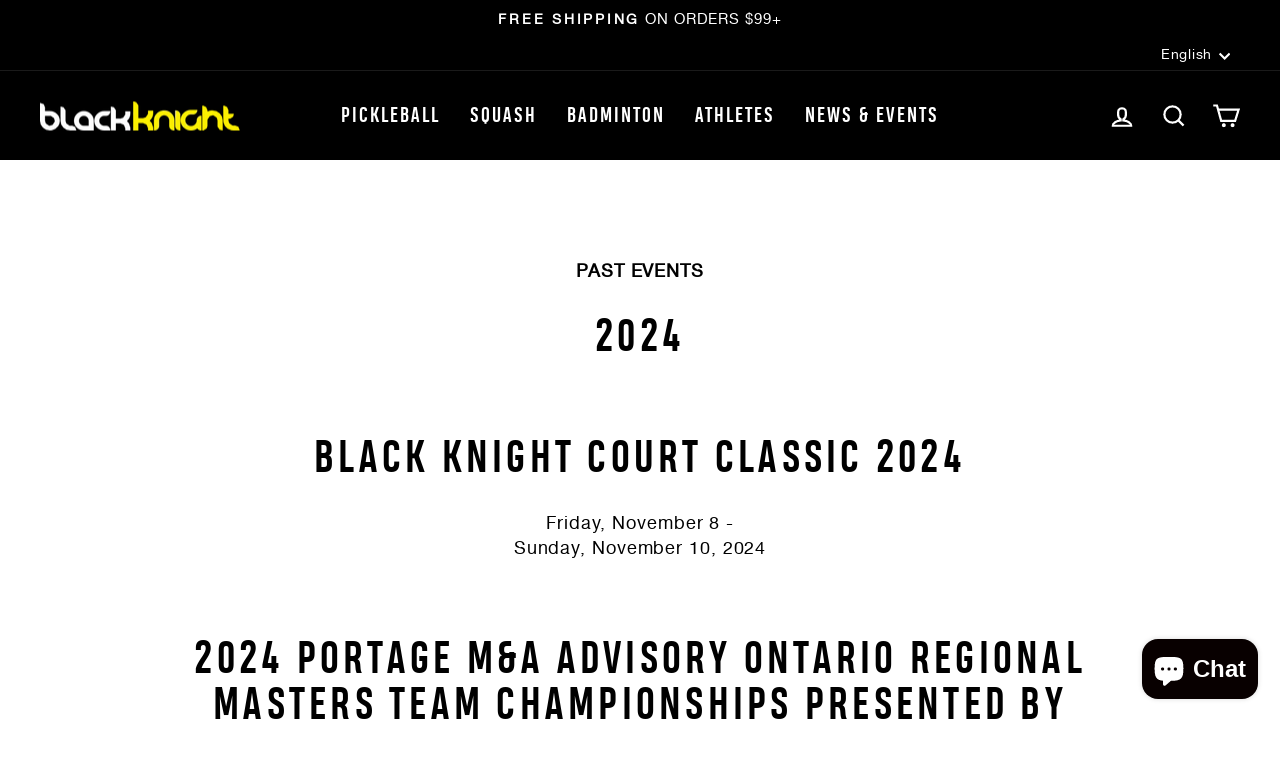

--- FILE ---
content_type: text/javascript
request_url: https://us1-config.doofinder.com/2.x/0b55f659-8076-4395-be1e-1e4f727400e6.js
body_size: 795
content:
(function (l, a, y, e, r, s, _) {
  l['DoofinderAppsObject'] = r; l[r] = l[r] || function () { (l[r].q = l[r].q || []).push(arguments) };
  s = a.createElement(y); s.async = 1; s.src = e; _ = a.getElementsByTagName(y)[0]; _.parentNode.insertBefore(s, _)
})(window, document, 'script', 'https://cdn.doofinder.com/apps/loader/2.x/loader.min.js', 'doofinderApp');

doofinderApp("config", "store", "0b55f659-8076-4395-be1e-1e4f727400e6")
doofinderApp("config", "zone", "us1")

doofinderApp("config", "settings",
[{"vsn":"1.0","apps":[{"name":"layer","type":"search","options":{"trigger":"input[name='q'], #SearchInput, input[name='search_query'], input[id^='search_query'], header .header__search details summary, header button.site-header__search-toggle","zone":"us1","url_hash":true},"overrides":{"autoload":{"mobile":null,"desktop":null},"layout":"Fullscreen","custom_css":{"mobile":[""],"desktop":[".dfd-header {\n  background: #000000 !important;\n  padding-bottom: 16px !important;}"]},"custom_properties":{"mobile":["--df-accent-primary: #C3BC36;\n--df-accent-primary-hover: #AFA930;\n--df-accent-primary-active: #9B952B;"],"desktop":["--df-accent-primary: #C3BC36;\n--df-accent-primary-hover: #AFA930;\n--df-accent-primary-active: #9B952B;"]},"search_query_retention":true}}],"settings":{"defaults":{"currency":"CAD","language":"en","hashid":"42ffe88518f514c75a518172be4f0ffd"},"account_code":"74c016f2b011bd3027f1766322621b","search_engines":{"en":{"CAD":"42ffe88518f514c75a518172be4f0ffd"},"fr":{"CAD":"d99473604129880ce1d110c1f3b09e8e"}},"checkout_css_selector":null,"checkout_summary_urls":[],"checkout_confirmation_urls":[{"value":"/thank_you","match_type":"regex"},{"value":"/thank-you","match_type":"regex"}],"sales_api_integration":null,"require_cookies_consent":false,"page_type_mappings":[{"id":8505,"type":"home","match_conditions":[]},{"id":23086,"type":"product_pages","match_conditions":[]},{"id":37667,"type":"category_pages","match_conditions":[]},{"id":52248,"type":"shopping_cart","match_conditions":[]}],"register_visits":true,"register_checkouts":true,"ga4_integration":false,"integrations_list":[],"platform_integration_type":"shopify"}}])

--- FILE ---
content_type: application/x-javascript
request_url: https://app.cart-bot.net/public/status/shop/playbk.myshopify.com.js?1769564366
body_size: -321
content:
var giftbee_settings_updated='1732890861c';